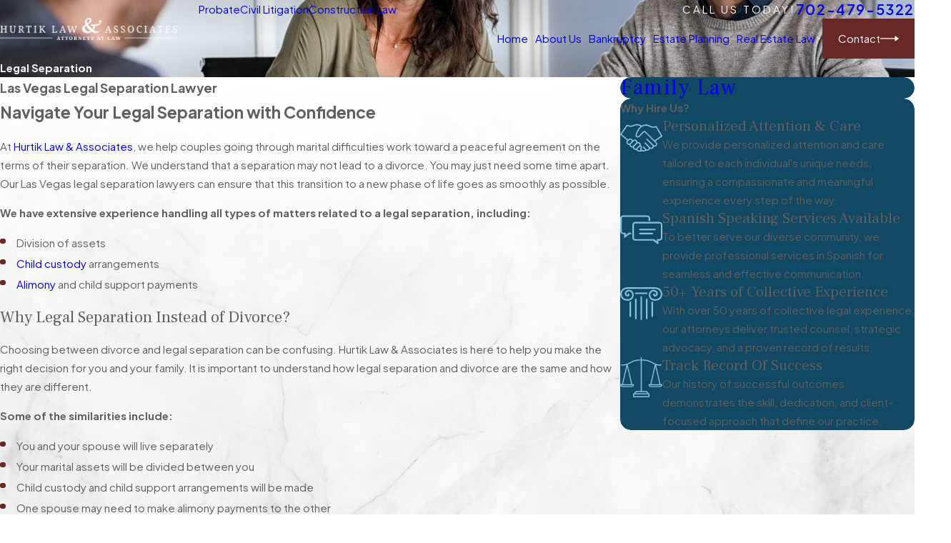

--- FILE ---
content_type: image/svg+xml; charset=utf-8
request_url: https://www.hurtiklaw.com/cms/svg/site/4mjbr63pypa.24.2601151621202.svg
body_size: 22578
content:
<?xml version="1.0" encoding="UTF-8" standalone="no"?>
<svg xmlns="http://www.w3.org/2000/svg" viewBox="0 0 24 24">
<style>
	g path { stroke: none; }
	g.root { display: none; }
	g.root:target { display: inline; }
	g line { stroke: black; }
	g circle { stroke: black; }
	g polyline { stroke: black; }
</style>
<g class="root" id="arrow_down" data-name="arrow down">
	<path d="M13.006 18.316l10.823-10.823a1.217 1.217 0 0 0-1.668-1.668l-10.006 10.006l-10.006-10.006A1.234 1.234 5.402 0 0 0.399 5.642a1.201 1.201 0 0 0-0.117 1.668A0.384 0.384 5.402 0 0 0.399 7.476L11.289 18.316a1.234 1.234 0 0 0 1.668 0Z" />
</g>
<g class="root" id="arrow_left" data-name="arrow-left">
	<path d="M4.82 12.12c0 0.24 0.24 0.48 0.36 0.72L16.69 23.52c0.24 0.36 0.6 0.48 0.96 0.48 0.48 0 0.84-0.12 1.08-0.36 0.48-0.36 0.6-1.2 0.24-1.68 0-0.12-0.12-0.12-0.24-0.24L8.18 12L18.74 2.16c0.48-0.36 0.6-1.2 0.24-1.68 0-0.12-0.12-0.12-0.24-0.24-0.24-0.12-0.6-0.24-1.08-0.24-0.36 0-0.72 0.12-0.96 0.48L5.18 11.16c-0.24 0.24-0.36 0.6-0.36 0.96h0Z" />
</g>
<g class="root" id="arrow_right" data-name="arrow-right">
	<path id="np_arrow_2284437_000000" class="st0" d="M19.184 11.88c0-0.24-0.24-0.48-0.36-0.72L7.305 0.48C7.065 0.12 6.704 0 6.344 0C5.865 0 5.504 0.12 5.264 0.36c-0.48 0.36-0.6 1.2-0.24 1.68c0 0.12 0.12 0.12 0.24 0.24L15.824 12l-10.56 9.84c-0.48 0.36-0.6 1.2-0.24 1.68c0 0.12 0.12 0.12 0.24 0.24C5.504 23.88 5.865 24 6.344 24c0.36 0 0.72-0.12 0.96-0.48l11.52-10.68C19.064 12.6 19.184 12.24 19.184 11.88L19.184 11.88z" />
</g>
<g class="root" id="bankruptcy" data-name="bankruptcy">
	<path d="M12.001 15.666c2.021 0 3.666-1.645 3.666-3.666s-1.645-3.666-3.666-3.666-3.666 1.645-3.666 3.666 1.645 3.666 3.666 3.666ZM12.001 9.049c1.627 0 2.951 1.323 2.951 2.951s-1.323 2.951-2.951 2.951-2.951-1.323-2.951-2.951 1.323-2.951 2.951-2.951h0ZM23.645 4.845h-5.247c-0.161 0-0.302 0.109-0.345 0.263l-0.489 1.799c-0.029 0.107-0.007 0.223 0.061 0.312 0.069 0.089 0.173 0.141 0.284 0.141h0.941l-1.232 1.828l0.169-0.844c0.02-0.105-0.007-0.213-0.074-0.297-0.069-0.084-0.169-0.131-0.276-0.131h-1.015l0.594-2.633c0.024-0.106-0.002-0.217-0.069-0.302-0.069-0.084-0.171-0.134-0.279-0.134L0.358 4.845C0.161 4.845 0.001 5.005 0.001 5.203v13.596c0 0.198 0.161 0.358 0.358 0.358h5.247c0.161 0 0.302-0.109 0.345-0.263l0.489-1.799c0.029-0.107 0.007-0.223-0.061-0.312s-0.173-0.141-0.284-0.141h-0.941l1.232-1.828l-0.169 0.844c-0.02 0.105 0.007 0.213 0.074 0.297 0.069 0.084 0.169 0.131 0.276 0.131h1.015l-0.594 2.633c-0.024 0.106 0.002 0.217 0.069 0.302 0.069 0.084 0.171 0.134 0.279 0.134h16.306c0.198 0 0.358-0.161 0.358-0.358V5.201c0-0.198-0.161-0.358-0.358-0.358l0.002 0.002ZM5.331 18.442H0.716V5.56h15.502l-0.245 1.084H4.481c-0.198 0-0.358 0.161-0.358 0.358 0 1.085-0.883 1.966-1.966 1.966-0.198 0-0.358 0.161-0.358 0.358v5.35c0 0.198 0.161 0.358 0.358 0.358 1.085 0 1.966 0.883 1.966 1.966 0 0.198 0.161 0.358 0.358 0.358h1.146l-0.295 1.084h-0.002ZM7.004 15.372l0.43-2.16c0.033-0.167-0.057-0.335-0.213-0.399-0.157-0.065-0.338-0.012-0.434 0.131l-2.114 3.135c-0.338-0.918-1.161-1.601-2.158-1.735v-4.682c1.193-0.159 2.14-1.107 2.301-2.301h10.997l-0.188 0.834c-0.024 0.106 0.002 0.217 0.069 0.302 0.069 0.084 0.171 0.134 0.279 0.134h1.027l-0.43 2.16c-0.033 0.167 0.057 0.335 0.213 0.399 0.157 0.065 0.338 0.012 0.434-0.131l2.114-3.135c0.338 0.918 1.161 1.601 2.158 1.735v4.682c-1.193 0.159-2.14 1.107-2.301 2.301h-10.997l0.188-0.834c0.024-0.106-0.002-0.217-0.069-0.302-0.069-0.084-0.171-0.134-0.279-0.134h-1.027ZM23.287 18.442H7.785l0.245-1.084h11.492c0.198 0 0.358-0.161 0.358-0.358 0-1.085 0.883-1.966 1.966-1.966 0.198 0 0.358-0.161 0.358-0.358v-5.35c0-0.198-0.161-0.358-0.358-0.358-1.085 0-1.966-0.883-1.966-1.966 0-0.198-0.161-0.358-0.358-0.358h-1.146l0.295-1.084h4.615v12.881Z" />
</g>
<g class="root" id="blog_menu" data-name="blog menu">
	<path d="M16.285 0.001a3.434 3.434 0 0 0-3.304 2.571H0V4.286H12.981a3.409 3.409 0 0 0 6.609 0H24V2.572H19.59A3.434 3.434-1.715 0 0 16.285 0.001Zm0 1.714a1.714 1.714 0 1 1-1.714 1.714A1.702 1.702-1.715 0 1 16.285 1.715ZM7.714 8.572a3.434 3.434 0 0 0-3.304 2.571H0v1.714H4.41a3.409 3.409 0 0 0 6.609 0H24V11.143H11.018A3.434 3.434-1.715 0 0 7.714 8.572Zm0 1.714a1.714 1.714 0 1 1-1.714 1.714A1.702 1.702-1.715 0 1 7.714 10.286Zm8.571 6.857a3.434 3.434 0 0 0-3.304 2.571H0v1.714H12.981a3.409 3.409 0 0 0 6.609 0H24V19.715H19.59A3.434 3.434-1.715 0 0 16.285 17.143Zm0 1.714a1.714 1.714 0 1 1-1.714 1.714A1.702 1.702-1.715 0 1 16.285 18.858Z" />
</g>
<g class="root" id="btn_arw" data-name="btn_arw">
	<path d="M19.018 8.363V11.214H0V12.422H19.018V15.636L24 11.898L19.018 8.363Z" />
</g>
<g class="root" id="civil_litigation" data-name="civil-litigation">
	<path d="M23.781 16.917h-1.8V0.911c0.002-0.136-0.081-0.258-0.205-0.31-0.126-0.051-0.27-0.022-0.365 0.074l-4.58 4.581v-3.063h0.608c0.089 0 0.174-0.035 0.235-0.098 0.063-0.062 0.098-0.146 0.098-0.235V0.335c0-0.089-0.035-0.174-0.098-0.237-0.063-0.062-0.148-0.098-0.237-0.098H6.562c-0.089 0-0.174 0.035-0.235 0.098-0.063 0.063-0.098 0.148-0.098 0.235v1.527c0 0.089 0.035 0.174 0.098 0.235 0.062 0.063 0.146 0.098 0.235 0.098h0.608v3.063L2.589 0.677v-0.002c-0.095-0.096-0.239-0.124-0.363-0.073-0.126 0.051-0.206 0.174-0.206 0.308v16.006H0.219v2.382h12.341l0.314 0.314v0.002c0.234 0.234 0.568 0.335 0.893 0.273 0.325-0.063 0.597-0.283 0.726-0.588h2.93l3.119 3.119v0.002c0.378 0.376 0.988 0.376 1.364 0 0.378-0.378 0.378-0.988 0-1.364l-1.754-1.757h3.626l0.001-2.382ZM21.317 1.716v15.201h-3.545l-0.77-0.77l1.106-1.106l0.002 0.002c0.095 0.028 0.192 0.042 0.292 0.042 0.378 0 0.722-0.214 0.89-0.55 0.167-0.338 0.131-0.741-0.096-1.042h0.802c0.184-0.002 0.333-0.15 0.333-0.334v-1.792c0-0.184-0.149-0.334-0.333-0.334h-1.792c-0.089 0-0.174 0.035-0.237 0.098s-0.098 0.146-0.098 0.235v0.786l-1.039-1.039v-4.913l4.485-4.483ZM14.143 18.064l-2.073-2.073l3.411-3.411l2.073 2.073l-3.411 3.411ZM10.521 15.851c-0.28 0.28-0.366 0.698-0.224 1.066h-0.741v-5.669h2.112v4.203l-0.152 0.152c-0.351-0.108-0.734-0.013-0.995 0.247h0ZM16.278 11.5l2.354 2.354c0.118 0.131 0.111 0.33-0.013 0.454-0.123 0.123-0.322 0.129-0.452 0.013l-2.354-2.354h-0.002c-0.128-0.129-0.128-0.338 0-0.466 0.129-0.128 0.338-0.128 0.466 0h0ZM18.544 12.823l-0.007-0.006v-1.119h1.126v1.125h-1.119ZM14.445 12.672l-2.112 2.112v-3.535h2.112v1.424ZM6.895 0.667h10.212v0.859h-10.212V0.667ZM16.164 2.193l0.002 8.554c-0.04-0.005-0.081-0.008-0.121-0.008-0.264-0.002-0.518 0.104-0.704 0.29-0.101 0.102-0.179 0.224-0.229 0.358v-0.472c0-0.184-0.149-0.334-0.333-0.334h-5.557c-0.184 0-0.333 0.15-0.333 0.334v6.002h-1.054V2.193h8.329ZM2.685 1.714l4.485 4.483v10.719H2.685V1.714ZM0.885 18.632v-1.05h9.96l1.05 1.05H0.885ZM13.81 19.142v0.002c-0.128 0.128-0.336 0.128-0.466 0l-2.354-2.354v-0.002c-0.062-0.062-0.098-0.146-0.098-0.234s0.035-0.172 0.098-0.234c0.129-0.129 0.338-0.129 0.466 0l2.355 2.355c0.128 0.129 0.128 0.336 0 0.466l-0.002 0.002ZM14.533 18.632c0-0.005-0.002-0.01-0.003-0.015l1.106-1.106l1.122 1.122h-2.224ZM21.439 21.949c-0.116 0.116-0.303 0.116-0.419 0l-4.909-4.908l0.419-0.419l4.909 4.907c0.116 0.116 0.116 0.305 0 0.421h0ZM23.113 18.632h-3.626l-1.05-1.05h4.676v1.05ZM18.204 9.466h1.792c0.184 0 0.333-0.149 0.333-0.333v-1.792c0-0.184-0.149-0.334-0.333-0.334h-1.792c-0.089 0-0.174 0.035-0.237 0.098-0.062 0.062-0.098 0.146-0.098 0.235v1.792c0 0.088 0.035 0.174 0.098 0.235 0.063 0.062 0.148 0.098 0.237 0.098h0ZM18.537 7.675h1.126v1.125l-1.126 0.002v-1.126ZM11.287 14.641c0 0.184-0.15 0.333-0.334 0.333s-0.333-0.149-0.333-0.333v-1.114c0-0.184 0.149-0.333 0.333-0.333s0.334 0.149 0.334 0.333v1.114ZM5.765 7.009h-1.793c-0.088 0-0.172 0.035-0.235 0.098s-0.098 0.146-0.098 0.235v1.792c0 0.088 0.035 0.174 0.098 0.235 0.063 0.062 0.148 0.098 0.235 0.098h1.793c0.088 0 0.172-0.035 0.235-0.098 0.062-0.062 0.098-0.148 0.098-0.235v-1.792c0-0.089-0.035-0.174-0.098-0.235s-0.148-0.098-0.235-0.098ZM5.43 8.802h-1.125v-1.126h1.125v1.126ZM5.763 11.033l-1.792-0.002c-0.088 0-0.172 0.035-0.235 0.098-0.062 0.062-0.098 0.146-0.098 0.235v1.792c0 0.184 0.149 0.334 0.333 0.334h1.793c0.184 0 0.333-0.15 0.333-0.334v-1.792c0-0.089-0.035-0.174-0.098-0.235-0.063-0.063-0.148-0.098-0.235-0.098l-0.002 0.002ZM5.43 12.823h-1.125v-1.125h1.125v1.125ZM9.286 9.433h1.792v0.002c0.089 0 0.174-0.035 0.235-0.098 0.063-0.062 0.098-0.146 0.098-0.235v-1.793c0.002-0.089-0.034-0.174-0.098-0.235-0.062-0.063-0.146-0.098-0.235-0.098h-1.792c-0.184 0-0.333 0.15-0.333 0.334v1.792c0 0.088 0.035 0.174 0.098 0.235s0.148 0.098 0.235 0.098v0.002ZM9.619 7.642h1.126v1.125l-1.125 0.002l-0.002-1.126ZM12.922 9.433h1.792v0.002c0.184 0 0.334-0.15 0.334-0.334v-1.793c0-0.184-0.15-0.334-0.334-0.334h-1.792c-0.088 0-0.172 0.035-0.235 0.098-0.062 0.062-0.098 0.146-0.098 0.235v1.792c0 0.088 0.035 0.174 0.098 0.235 0.063 0.063 0.148 0.098 0.235 0.098v0.002ZM13.255 7.642h1.126v1.125l-1.125 0.002l-0.002-1.126ZM9.287 5.774h1.793c0.088 0.002 0.172-0.034 0.235-0.098 0.062-0.062 0.098-0.146 0.098-0.235v-1.792c0-0.088-0.035-0.174-0.098-0.235-0.063-0.063-0.148-0.098-0.235-0.098h-1.793c-0.184 0-0.333 0.149-0.333 0.333v1.792c0 0.184 0.149 0.333 0.333 0.333h0ZM9.619 3.982h1.126v1.125l-1.125 0.002l-0.002-1.126ZM12.922 5.774h1.793c0.184 0 0.333-0.149 0.333-0.333v-1.792c0-0.184-0.149-0.333-0.333-0.333h-1.793c-0.088-0.002-0.172 0.034-0.235 0.098-0.062 0.062-0.098 0.148-0.098 0.235v1.792c0 0.089 0.035 0.174 0.098 0.235 0.063 0.063 0.148 0.098 0.235 0.098h0ZM13.255 3.982h1.126v1.125l-1.125 0.002l-0.002-1.126ZM15.009 21.92l0.002-0.375c0-0.574-0.466-1.041-1.041-1.041h-4.865c-0.574 0-1.039 0.466-1.041 1.041v0.376v-0.002c-0.555 0.027-0.993 0.484-0.993 1.039v0.708c0 0.089 0.035 0.174 0.098 0.237 0.062 0.062 0.148 0.098 0.235 0.098h8.266c0.088 0 0.174-0.035 0.235-0.098 0.062-0.063 0.098-0.148 0.098-0.235v-0.709c0-0.555-0.437-1.013-0.993-1.039h-0.002ZM9.103 21.17h4.866c0.206 0.002 0.374 0.167 0.374 0.375v0.374h-5.612v-0.374c0-0.207 0.167-0.374 0.374-0.374l-0.002-0.002ZM15.335 23.333l-7.596 0.002v-0.375c0-0.206 0.167-0.374 0.374-0.374h6.85c0.206 0 0.374 0.167 0.374 0.374l-0.002 0.374Z" />
</g>
<g class="root" id="close" data-name="close">
	<path d="M1.285 0.002A1.498 1.498 0.012 0 0 0.012 1.5a1.498 1.498 0 0 0 0.434 0.884L10.019 11.986L0.447 21.604a1.408 1.408 0 0 0 0 1.992a1.393 1.393 0 0 0 1.962 0L11.996 14.009l9.572 9.587a1.498 1.498 0 0 0 2.007 0a1.408 1.408 0 0 0 0-1.992L14.034 11.986l9.587-9.587A1.423 1.423 0.012 0 0 21.614 0.437L11.996 10.009L2.454 0.437A1.588 1.588 0.012 0 0 1.285 0.002Z" />
</g>
<g class="root" id="column" data-name="column">
	<path d="M19.776 10.329C18.691 10.329 17.738 9.917 17.092 9.169C16.453 8.428 16.189 7.45 16.349 6.417C16.492 5.494 16.996 4.73 17.733 4.32C18.408 3.945 19.215 3.902 19.948 4.209C21.576 4.886 21.399 6.18 21.341 6.605C21.25 7.274 20.518 7.861 19.776 7.861C19.23 7.861 18.844 7.454 18.745 7.053C18.652 6.674 18.799 6.321 19.12 6.155C19.338 6.041 19.606 6.124 19.72 6.342C19.816 6.525 19.769 6.744 19.622 6.876C19.645 6.921 19.696 6.978 19.776 6.978C20.117 6.978 20.433 6.68 20.459 6.487C20.516 6.07 20.603 5.439 19.605 5.024C19.12 4.823 18.609 4.847 18.167 5.091C17.672 5.368 17.329 5.9 17.228 6.552C17.107 7.327 17.299 8.053 17.766 8.594C18.24 9.143 18.954 9.445 19.776 9.445C21.433 9.445 23.11 8.45 23.11 6.546C23.11 4.664 21.77 3.401 19.776 3.401L4.224 3.401C2.23 3.401 0.889 4.664 0.889 6.546C0.889 8.45 2.568 9.445 4.224 9.445C5.046 9.445 5.759 9.143 6.233 8.594C6.702 8.053 6.892 7.327 6.773 6.552C6.672 5.9 6.329 5.368 5.833 5.091C5.392 4.845 4.881 4.822 4.396 5.024C3.397 5.439 3.484 6.07 3.542 6.487C3.568 6.681 3.884 6.978 4.224 6.978C4.304 6.978 4.355 6.921 4.379 6.876C4.23 6.745 4.185 6.525 4.281 6.342C4.395 6.125 4.663 6.041 4.881 6.155C5.202 6.321 5.349 6.674 5.256 7.053C5.156 7.455 4.771 7.862 4.224 7.862C3.483 7.862 2.751 7.275 2.66 6.605C2.602 6.181 2.425 4.887 4.053 4.209C4.785 3.903 5.592 3.945 6.268 4.32C7.004 4.73 7.509 5.495 7.651 6.417C7.811 7.452 7.548 8.428 6.908 9.169C6.263 9.918 5.31 10.329 4.224 10.329C1.816 10.329 0 8.703 0 6.546C0 4.173 1.738 2.517 4.224 2.517L19.776 2.517C22.263 2.517 24 4.173 24 6.546C24 8.703 22.185 10.329 19.776 10.329ZM5.77 10.733C6.015 10.733 6.214 10.931 6.214 11.176L6.214 19.273C6.214 19.518 6.016 19.715 5.77 19.715C5.525 19.715 5.326 19.518 5.326 19.273L5.326 11.176C5.326 10.931 5.525 10.733 5.77 10.733ZM8.882 5.567L15.107 5.567C15.353 5.567 15.551 5.765 15.551 6.009C15.551 6.253 15.353 6.451 15.107 6.451L8.882 6.451C8.637 6.451 8.438 6.253 8.438 6.009C8.438 5.765 8.637 5.567 8.882 5.567ZM8.882 9.103C9.128 9.103 9.328 9.301 9.328 9.545L9.328 20.599C9.328 20.843 9.129 21.041 8.882 21.041C8.637 21.041 8.438 20.843 8.438 20.599L8.438 9.545C8.438 9.301 8.637 9.103 8.882 9.103ZM11.995 7.776C12.241 7.776 12.44 7.974 12.44 8.218L12.44 21.041C12.44 21.285 12.241 21.483 11.995 21.483C11.749 21.483 11.55 21.285 11.55 21.041L11.55 8.218C11.55 7.974 11.749 7.776 11.995 7.776ZM15.107 9.103C15.353 9.103 15.551 9.301 15.551 9.545L15.551 20.599C15.551 20.843 15.353 21.041 15.107 21.041C14.863 21.041 14.662 20.843 14.662 20.599L14.662 9.545C14.662 9.301 14.863 9.103 15.107 9.103ZM18.22 10.733C18.466 10.733 18.665 10.931 18.665 11.176L18.665 19.273C18.665 19.518 18.466 19.715 18.22 19.715C17.975 19.715 17.776 19.518 17.776 19.273L17.776 11.176C17.776 10.931 17.975 10.733 18.22 10.733Z" />
</g>
<g class="root" id="comments" data-name="comments">
	<path d="M20.213 11.695C20.213 11.458 20.015 11.258 19.779 11.258L11.224 11.258C10.989 11.258 10.79 11.458 10.79 11.695C10.79 11.931 10.989 12.131 11.224 12.131L19.779 12.131C20.015 12.131 20.213 11.931 20.213 11.695ZM18.786 14C18.786 13.764 18.587 13.564 18.351 13.564L11.212 13.564C10.976 13.564 10.778 13.764 10.778 14C10.778 14.238 10.976 14.437 11.212 14.437L18.351 14.437C18.587 14.437 18.786 14.25 18.786 14ZM21.753 20.469L18.736 18.101L8.592 18.101C7.698 18.101 6.965 17.366 6.965 16.469L6.965 8.902C6.965 8.005 7.698 7.269 8.592 7.269L22.374 7.269C23.268 7.269 24 8.005 24 8.902L24 16.482C24 17.378 23.268 18.115 22.374 18.115L21.753 18.115L21.753 20.469ZM8.592 8.118C8.17 8.118 7.822 8.467 7.822 8.89L7.822 16.469C7.822 16.893 8.17 17.242 8.592 17.242L19.208 17.242L20.909 18.538L20.909 17.242L22.386 17.242C22.809 17.242 23.156 16.893 23.156 16.469L23.156 8.902C23.156 8.479 22.809 8.13 22.386 8.13L8.592 8.13L8.592 8.118ZM6.332 14.363L5.264 14.363L2.248 16.73L2.248 14.363L1.626 14.363C0.733 14.363 0 13.627 0 12.73L0 5.163C0 4.266 0.733 3.53 1.626 3.53L15.408 3.53C16.302 3.53 17.035 4.266 17.035 5.163L17.035 6.709L16.191 6.709L16.191 5.163C16.191 4.74 15.843 4.391 15.422 4.391L1.639 4.391C1.216 4.391 0.869 4.74 0.869 5.163L0.869 12.741C0.869 13.166 1.216 13.515 1.639 13.515L3.116 13.515L3.116 14.811L4.818 13.515L6.345 13.515L6.345 14.363L6.332 14.363Z" />
</g>
<g class="root" id="construction_law" data-name="construction-law">
	<path d="M23.892 17.27c-0.077-0.08-0.18-0.127-0.291-0.127h-0.172l-1.668-3.847c0.988-0.157 1.75-1.011 1.75-2.044 0-0.387-0.314-0.701-0.701-0.701s-0.701 0.314-0.701 0.701-0.302 0.67-0.67 0.67-0.67-0.299-0.67-0.67-0.314-0.701-0.701-0.701h-1.96c-0.145-0.302-0.375-0.554-0.662-0.719v-2.258h6.021c0.088 0 0.165-0.049 0.206-0.127 0.038-0.077 0.034-0.169-0.015-0.241l-2.132-3.005c-0.004-0.008-0.012-0.012-0.015-0.019q-0.004-0.004-0.004-0.008s-0.004-0.004-0.008-0.004l-0.019-0.019c-0.004-0.004-0.008-0.004-0.012-0.008-0.012-0.008-0.019-0.015-0.03-0.019-0.004-0.004-0.008-0.004-0.015-0.004-0.008-0.004-0.019-0.008-0.03-0.012L9.984 1.355c-0.019-0.004-0.034-0.008-0.053-0.008h-1.29c-0.027 0-0.057 0.004-0.084 0.015l-5.315 2.053H0.593c-0.325 0-0.593 0.268-0.593 0.593v3.663c0 0.325 0.268 0.593 0.593 0.593h2.948c0.325 0 0.593-0.268 0.593-0.593v-0.1h0.517v13.734l-0.307 0.001c-0.306 0-0.554 0.249-0.554 0.554v0.961c0 0.306 0.249 0.554 0.554 0.554h4.085c0.306 0 0.554-0.249 0.554-0.554v-0.961c0-0.306-0.249-0.554-0.554-0.554h-0.31V7.578h7.679v2.258c-0.287 0.169-0.521 0.418-0.662 0.719h-2.078c-0.387 0-0.701 0.314-0.701 0.701s-0.299 0.67-0.67 0.67-0.67-0.299-0.67-0.67-0.314-0.701-0.701-0.701-0.701 0.314-0.701 0.701c0 0.998 0.709 1.834 1.65 2.029l-1.677 3.862h-0.172c-0.11 0-0.218 0.046-0.291 0.127-0.077 0.084-0.115 0.195-0.108 0.306 0.104 1.336 1.236 2.384 2.58 2.384s2.473-1.045 2.58-2.384c0.008-0.11-0.03-0.226-0.108-0.306s-0.18-0.127-0.291-0.127h-0.172l-1.665-3.836c0.769-0.096 1.424-0.62 1.688-1.351h1.493c0.264 0.563 0.835 0.957 1.497 0.957s1.233-0.395 1.497-0.957h1.374c0.253 0.705 0.866 1.21 1.593 1.34l-1.669 3.851h-0.172c-0.11 0-0.218 0.046-0.291 0.127-0.077 0.084-0.115 0.195-0.108 0.306 0.104 1.336 1.236 2.384 2.58 2.384s2.473-1.045 2.58-2.384c0.007-0.119-0.032-0.23-0.108-0.314v0.001ZM17.217 7.115h-2.974l1.562-0.998l1.562 0.998h-0.15ZM7.893 7.115q-0.004 0 0 0h-3.062l1.615-0.998l1.615 0.998h-0.169ZM5.114 9.622l0.988 1.359l-0.988 1.359v-2.718ZM6.385 11.372l1.217 1.677l-1.217 1.673l-1.217-1.673l1.217-1.677ZM6.102 15.111l-0.988 1.359v-2.714l0.988 1.355ZM7.656 20.615l-0.988-1.405l0.988-1.405v2.811ZM6.385 18.809l-1.183-1.681l1.183-1.626l1.183 1.626l-1.183 1.681ZM5.114 17.806l0.992 1.405l-0.992 1.405v-2.811ZM6.385 19.613l1.198 1.699h-2.396l1.198-1.699ZM7.656 16.466l-0.988-1.355l0.988-1.355v2.71ZM6.672 10.981l0.988-1.359v2.714l-0.988-1.355ZM6.385 10.586l-1.221-1.681l0.872-1.329h0.697l0.872 1.329l-1.221 1.681ZM18.132 7.053l-1.894-1.21l1.894-1.21l1.282 1.21l-1.282 1.21ZM19.748 6.162l1.011 0.953h-2.021l1.011-0.953ZM4.827 4.57h3.231l-1.615 0.998l-1.615-0.998ZM6.006 5.845l-1.872 1.159v-2.32l1.872 1.16ZM8.808 4.65l1.868 1.194l-1.868 1.194l-1.925-1.194l1.925-1.194ZM9.543 4.57h3.123l-1.562 0.998l-1.562-0.998ZM13.455 4.615l1.925 1.229l-1.925 1.229l-1.921-1.229l1.921-1.229ZM14.243 4.57h3.123l-1.562 0.998l-1.562-0.998ZM18.737 4.57h2.017l-1.011 0.953l-1.006-0.953ZM13.455 4.11h-3.296V1.879l9.237 2.231h-5.941ZM9.696 4.11h-0.827V1.818h0.827v2.293ZM8.406 4.11h-4.272v-0.1c0-0.149-0.057-0.283-0.145-0.387L8.41 1.92v2.19h-0.004ZM11.104 6.116l1.562 0.998h-3.123l1.562-0.998ZM21.428 7.115l-1.343-1.271l1.217-1.153l1.719 2.423l-1.593 0.001ZM3.672 7.675c0 0.073-0.057 0.13-0.13 0.13l-2.948-0.001c-0.073 0-0.13-0.057-0.13-0.13V4.01c0-0.073 0.057-0.13 0.13-0.13h2.948c0.073 0 0.13 0.057 0.13 0.13v3.664ZM5.485 7.578l-0.371 0.563v-0.563h0.371ZM8.521 21.863v0.961c0 0.049-0.042 0.092-0.092 0.092h-4.085c-0.049 0-0.092-0.042-0.092-0.092v-0.961c0-0.049 0.042-0.092 0.092-0.092h4.085c0.051 0 0.092 0.042 0.092 0.092ZM7.656 8.141l-0.371-0.563h0.371v0.563ZM16.257 7.579h0.728v2.074c-0.119-0.027-0.237-0.042-0.363-0.042s-0.245 0.015-0.363 0.042l-0.001-2.074ZM11.603 19.498c-1.079 0-1.998-0.827-2.113-1.894h4.225c-0.115 1.068-1.034 1.894-2.113 1.894h0ZM10.098 17.145l1.504-3.471l1.504 3.471h-3.008ZM13.463 11.494c-0.104 0-0.195 0.069-0.222 0.172-0.187 0.705-0.827 1.198-1.554 1.198-0.888 0-1.607-0.719-1.607-1.607 0-0.13 0.108-0.237 0.237-0.237s0.237 0.108 0.237 0.237c0 0.624 0.509 1.129 1.133 1.129s1.129-0.505 1.129-1.129c0-0.13 0.108-0.237 0.241-0.237h1.938c-0.012 0.08-0.019 0.161-0.019 0.245s0.008 0.157 0.019 0.23l-1.53-0.001ZM16.621 12.451c-0.654 0-1.19-0.532-1.19-1.186 0-0.134 0.023-0.264 0.065-0.387v-0.004c0.161-0.467 0.601-0.8 1.121-0.8 0.654 0 1.186 0.532 1.186 1.186 0.008 0.655-0.524 1.191-1.182 1.191h0ZM19.885 11.662c-0.027-0.1-0.119-0.172-0.222-0.172h-1.408c0.012-0.077 0.019-0.153 0.019-0.23 0-0.084-0.008-0.165-0.019-0.245h1.818c0.134 0 0.237 0.104 0.237 0.237 0 0.624 0.509 1.129 1.133 1.129s1.133-0.505 1.133-1.129c0-0.134 0.104-0.237 0.237-0.237s0.237 0.108 0.237 0.237c0 0.888-0.719 1.607-1.607 1.607-0.729 0.005-1.373-0.488-1.556-1.197h0ZM21.421 13.672l1.504 3.471h-3.013l1.509-3.471ZM21.421 19.498c-1.079 0-1.998-0.827-2.113-1.894h4.225c-0.115 1.068-1.033 1.894-2.113 1.894Z" />
</g>
<g class="root" id="estate_planning" data-name="estate-planning">
	<path d="M23.359 14.781c-1.578-0.702-2.989-0.843-4.318-0.758l-0.001-8.615c0-0.319-0.139-0.6-0.4-0.817L14.507 1.151c-0.244-0.203-0.54-0.306-0.876-0.306H1.275C0.572 0.846 0 1.349 0 1.97v19.452c0 0.619 0.572 1.124 1.275 1.124h9.251c0.122 0.204 0.343 0.352 0.623 0.401 0.878 0.153 1.671 0.208 2.424 0.208 0.984 0 1.902-0.095 2.846-0.194 1.775-0.185 3.787-0.393 6.736-0.013 0.204 0.026 0.406-0.037 0.565-0.177 0.173-0.153 0.278-0.382 0.278-0.614l0.001-6.613c0-0.477-0.418-0.663-0.643-0.762h0ZM17.622 4.72h-2.808c-0.257 0-0.434-0.157-0.434-0.298l-0.001-2.398l3.244 2.696ZM10.707 14.917c-0.18 0.153-0.288 0.388-0.288 0.626v6.249H1.275c-0.279 0-0.523-0.173-0.523-0.371V1.97c0-0.198 0.244-0.371 0.523-0.371h12.351v2.825c0 0.58 0.533 1.051 1.187 1.051h3.474v8.62c-0.672 0.082-1.325 0.209-1.973 0.335-1.564 0.305-3.182 0.619-5.041 0.323-0.202-0.033-0.402 0.026-0.565 0.164v0ZM23.248 22.156c0 0.015-0.009 0.033-0.015 0.042-3.024-0.388-5.077-0.175-6.889 0.013-1.686 0.175-3.143 0.326-5.063-0.008-0.067-0.012-0.103-0.04-0.107-0.048v-6.614c0-0.015 0.008-0.031 0.014-0.042 1.978 0.31 3.652-0.017 5.273-0.333 2.117-0.413 4.116-0.802 6.594 0.299 0.055 0.024 0.153 0.068 0.195 0.099v6.59ZM22.223 17.304c-0.779 0-0.839-1.04-0.839-1.358 0-0.161-0.102-0.303-0.252-0.356-1.358-0.473-2.889-0.144-4.368 0.175-1.127 0.243-2.293 0.493-3.354 0.384-0.107-0.012-0.212 0.023-0.29 0.095s-0.125 0.173-0.125 0.28c0 0.344-0.045 0.563-0.135 0.649-0.085 0.081-0.289 0.12-0.623 0.12-0.208 0-0.377 0.168-0.377 0.377v2.458c0 0.208 0.168 0.377 0.377 0.377 0.526 0 0.794 0.153 0.794 0.993 0 0.199 0.154 0.364 0.352 0.375 0.095 0.005 0.193 0.009 0.294 0.009 0.707 0 1.556-0.14 2.449-0.287 1.599-0.263 3.409-0.562 4.828-0.134 0.114 0.035 0.238 0.013 0.333-0.058 0.096-0.071 0.152-0.184 0.152-0.302 0-0.616 0.189-0.734 0.835-0.817 0.188-0.024 0.328-0.185 0.328-0.374v-2.228c0-0.207-0.168-0.377-0.377-0.377h0ZM21.846 19.588c-0.427 0.09-0.957 0.315-1.115 1.04-1.491-0.311-3.202-0.028-4.73 0.224-0.825 0.135-1.61 0.266-2.24 0.276-0.089-0.78-0.473-1.232-1.15-1.348v-1.753c0.28-0.031 0.555-0.111 0.765-0.31 0.222-0.211 0.314-0.504 0.35-0.793 1.058 0.037 2.143-0.197 3.197-0.424 1.342-0.289 2.615-0.564 3.72-0.274 0.073 0.955 0.522 1.61 1.205 1.784l-0.001 1.577h0ZM18.172 19.018c0 0.374-0.234 0.694-0.562 0.821v0.015c0 0.208-0.168 0.377-0.377 0.377s-0.375-0.167-0.377-0.375c-0.175-0.058-0.33-0.17-0.441-0.321-0.122-0.168-0.084-0.404 0.085-0.526 0.168-0.122 0.404-0.084 0.526 0.085 0.013 0.015 0.046 0.054 0.104 0.054h0.159c0.069 0 0.129-0.059 0.129-0.129s-0.059-0.129-0.129-0.129h-0.113c-0.487 0-0.882-0.396-0.882-0.882 0-0.374 0.234-0.694 0.562-0.821v-0.015c0-0.208 0.168-0.377 0.377-0.377s0.375 0.167 0.377 0.375c0.175 0.058 0.33 0.17 0.441 0.321 0.122 0.168 0.084 0.404-0.085 0.526s-0.404 0.084-0.526-0.085c-0.013-0.017-0.046-0.054-0.104-0.054h-0.159c-0.069 0-0.129 0.059-0.129 0.129s0.059 0.129 0.129 0.129h0.113c0.486-0.001 0.882 0.395 0.882 0.882h0ZM20.802 18.867c-0.071 0.193-0.283 0.293-0.477 0.227-0.021 0.005-0.062 0.026-0.09 0.04-0.091 0.044-0.227 0.108-0.393 0.108-0.066 0-0.136-0.01-0.211-0.036-0.197-0.068-0.301-0.281-0.234-0.478 0.064-0.186 0.258-0.29 0.446-0.243 0.019-0.008 0.046-0.021 0.068-0.031 0.139-0.066 0.371-0.177 0.666-0.069 0.195 0.071 0.296 0.287 0.225 0.483h0ZM15.07 18.722c-0.04 0.186-0.209 0.31-0.395 0.298-0.023 0.01-0.057 0.03-0.082 0.045-0.121 0.068-0.306 0.171-0.538 0.171-0.057 0-0.114-0.005-0.176-0.019-0.203-0.048-0.329-0.248-0.283-0.452 0.048-0.203 0.248-0.329 0.452-0.283 0.031 0.006 0.111-0.037 0.176-0.075 0.136-0.076 0.323-0.181 0.555-0.132 0.203 0.044 0.333 0.243 0.29 0.446h0ZM6.496 14.933h-1.525c-0.208 0-0.377 0.168-0.377 0.377v4.954c0 0.208 0.168 0.377 0.377 0.377h1.525c0.208 0 0.377-0.168 0.377-0.377v-4.954c0-0.208-0.168-0.377-0.377-0.377ZM6.12 19.888h-0.772v-4.202h0.772v4.202ZM3.672 16.328h-1.525c-0.208 0-0.377 0.168-0.377 0.377v3.56c0 0.208 0.168 0.377 0.377 0.377h1.525c0.208 0 0.377-0.168 0.377-0.377v-3.56c0-0.208-0.168-0.377-0.377-0.377ZM3.295 19.888h-0.772v-2.807h0.772v2.807ZM9.321 13.513h-1.525c-0.208 0-0.377 0.168-0.377 0.377v6.375c0 0.208 0.168 0.377 0.377 0.377h1.525c0.208 0 0.377-0.168 0.377-0.377v-6.375c0-0.208-0.168-0.377-0.377-0.377ZM8.944 19.888h-0.772v-5.622h0.772v5.622ZM17.066 12.427h-6.051c-0.208 0-0.377-0.168-0.377-0.377s0.168-0.377 0.377-0.377h6.051c0.208 0 0.377 0.168 0.377 0.377s-0.168 0.377-0.377 0.377ZM10.638 9.938c0-0.208 0.168-0.377 0.377-0.377h6.051c0.208 0 0.377 0.168 0.377 0.377s-0.168 0.377-0.377 0.377h-6.051c-0.208 0-0.377-0.168-0.377-0.377h0ZM10.638 7.825c0-0.208 0.168-0.377 0.377-0.377h6.051c0.208 0 0.377 0.168 0.377 0.377s-0.168 0.377-0.377 0.377h-6.051c-0.208 0-0.377-0.168-0.377-0.377ZM9.878 5.367l-4.061-2.475c-0.121-0.073-0.271-0.073-0.392 0l-1.437 0.876v-0.384c0-0.208-0.168-0.377-0.377-0.377h-1.248c-0.208 0-0.377 0.168-0.377 0.377v1.602l-0.622 0.379c-0.144 0.087-0.212 0.261-0.167 0.424 0.045 0.163 0.194 0.275 0.362 0.275h0.28v4.588c0 0.208 0.168 0.377 0.377 0.377h6.808c0.208 0 0.377-0.168 0.377-0.377l0.001-4.588h0.28c0.168 0 0.317-0.112 0.362-0.275 0.046-0.163-0.022-0.335-0.167-0.424h0ZM5.622 3.655l2.719 1.656H2.904l2.718-1.656ZM2.741 3.76h0.495v0.465l-0.495 0.301v-0.767ZM4.646 8.198l1.951-0.001v2.081l-1.948-0.001l-0.001-2.078ZM8.65 10.276h-1.3v-2.081c0-0.414-0.337-0.752-0.752-0.752l-1.952 0.001c-0.414 0-0.752 0.337-0.752 0.752v2.081l-1.299-0.001v-4.211h6.055v4.211Z" />
</g>
<g class="root" id="flair" data-name="flair">
	<rect x="0" y="11.28" width="24" height="0.48" />
	<rect x="1.2" y="9.59999999999999" width="0.48" height="4.8" />
</g>
<g class="root" id="handshake" data-name="handshake">
	<path d="M23.953 10.763L20.774 5.261C20.689 5.114 20.511 5.052 20.352 5.115C20.344 5.118 19.466 5.466 18.541 5.466C18.184 5.466 17.739 5.25 17.225 4.999C16.52 4.654 15.643 4.226 14.624 4.226C13.684 4.226 12.888 4.498 12.227 4.893C11.525 4.39 10.744 4.097 9.904 4.025C8.887 3.938 7.979 4.291 7.248 4.573C6.715 4.779 6.254 4.956 5.897 4.926C4.981 4.848 4.129 4.427 4.12 4.422C3.97 4.346 3.786 4.393 3.689 4.532L0.062 9.743C-0.04 9.89-0.013 10.093 0.124 10.208L3.992 13.448L3.968 13.471C3.688 13.756 3.532 14.134 3.532 14.536C3.532 14.939 3.688 15.317 3.968 15.601C4.25 15.886 4.624 16.042 5.023 16.042C5.119 16.042 5.213 16.033 5.305 16.014C5.305 16.02 5.305 16.023 5.305 16.027C5.305 16.43 5.46 16.809 5.742 17.093C6.023 17.377 6.398 17.533 6.795 17.533C6.931 17.533 7.063 17.515 7.19 17.48C7.206 17.841 7.348 18.199 7.622 18.474C7.903 18.759 8.277 18.916 8.675 18.916C8.78 18.916 8.882 18.904 8.982 18.884C9.645 19.725 10.501 19.988 11.258 19.988C11.751 19.988 12.203 19.877 12.531 19.742C12.781 19.827 13.054 19.872 13.331 19.872C13.932 19.872 14.495 19.663 14.869 19.317C15.05 19.393 15.245 19.434 15.446 19.434C15.446 19.434 15.446 19.434 15.446 19.434C15.844 19.434 16.219 19.278 16.499 18.993C16.72 18.772 16.861 18.491 16.912 18.188C17.146 18.326 17.407 18.397 17.669 18.397C18.05 18.397 18.432 18.25 18.722 17.956C18.977 17.699 19.127 17.365 19.153 17.006C19.299 17.054 19.453 17.079 19.612 17.079C19.612 17.079 19.612 17.079 19.613 17.079C20.01 17.079 20.384 16.922 20.666 16.637C20.947 16.353 21.102 15.976 21.102 15.574C21.102 15.171 20.947 14.792 20.666 14.508L20.055 13.89L23.853 11.221C24 11.118 24.043 10.918 23.953 10.763ZM5.593 15.113C5.441 15.266 5.238 15.352 5.023 15.352C4.807 15.352 4.604 15.267 4.452 15.113C4.3 14.959 4.216 14.754 4.216 14.536C4.216 14.319 4.3 14.115 4.452 13.961L5.136 13.269C5.288 13.115 5.49 13.031 5.706 13.031C5.922 13.031 6.124 13.115 6.277 13.269C6.429 13.422 6.512 13.628 6.512 13.846C6.512 14.063 6.429 14.268 6.276 14.422L5.593 15.113ZM7.619 16.348L7.365 16.604C7.213 16.758 7.01 16.843 6.795 16.843C6.58 16.843 6.378 16.758 6.224 16.604C6.073 16.45 5.989 16.246 5.989 16.027C5.989 15.81 6.073 15.606 6.224 15.451L7.764 13.896C7.916 13.743 8.119 13.658 8.334 13.658C8.549 13.658 8.752 13.742 8.904 13.896C9.056 14.05 9.14 14.255 9.14 14.473C9.14 14.689 9.056 14.894 8.906 15.048L7.622 16.344C7.621 16.346 7.62 16.347 7.619 16.348ZM8.675 18.226C8.46 18.226 8.258 18.14 8.106 17.986C7.791 17.669 7.791 17.152 8.104 16.834L9.387 15.538C9.388 15.537 9.389 15.536 9.39 15.535L9.644 15.278C9.796 15.125 9.999 15.041 10.214 15.041C10.43 15.041 10.633 15.124 10.785 15.278C10.937 15.432 11.021 15.638 11.021 15.855C11.021 16.072 10.937 16.277 10.785 16.432L9.246 17.986C9.094 18.14 8.892 18.226 8.675 18.226ZM11.385 18.758C11.437 18.934 11.544 19.097 11.718 19.255C11.143 19.358 10.294 19.33 9.619 18.576C9.658 18.545 9.694 18.51 9.73 18.475L11.268 16.92C11.29 16.896 11.31 16.873 11.332 16.848C11.896 17.291 11.773 17.511 11.583 17.848C11.447 18.091 11.277 18.392 11.385 18.758ZM20.182 14.997C20.335 15.151 20.419 15.355 20.419 15.574C20.419 15.791 20.335 15.995 20.182 16.149C20.03 16.303 19.828 16.388 19.612 16.388C19.612 16.388 19.612 16.388 19.612 16.388C19.396 16.388 19.194 16.303 19.041 16.149L15.475 12.545C15.341 12.41 15.125 12.41 14.991 12.545C14.857 12.679 14.857 12.899 14.991 13.033L18.237 16.313C18.237 16.313 18.238 16.314 18.238 16.315C18.391 16.469 18.475 16.674 18.475 16.892C18.475 17.109 18.391 17.314 18.238 17.468C18.086 17.622 17.884 17.707 17.668 17.707C17.453 17.707 17.251 17.622 17.099 17.468L16.501 16.864C16.5 16.864 16.5 16.864 16.499 16.863C16.499 16.863 16.499 16.862 16.499 16.862L14.374 14.715C14.241 14.58 14.024 14.58 13.89 14.715C13.757 14.85 13.757 15.068 13.89 15.203L16.016 17.352C16.168 17.506 16.252 17.711 16.252 17.928C16.252 18.146 16.168 18.35 16.015 18.504C15.863 18.658 15.661 18.744 15.446 18.744C15.23 18.744 15.028 18.658 14.876 18.504L13.507 17.122C13.374 16.987 13.157 16.987 13.023 17.122C12.889 17.256 12.889 17.475 13.023 17.61L14.299 18.899C14.05 19.075 13.699 19.181 13.33 19.181C13.091 19.181 12.858 19.138 12.654 19.056C12.154 18.791 12.058 18.622 12.04 18.562C12.017 18.484 12.077 18.369 12.177 18.189C12.478 17.655 12.702 17.023 11.655 16.232C11.686 16.11 11.704 15.983 11.704 15.855C11.704 15.453 11.549 15.075 11.268 14.79C10.986 14.505 10.612 14.349 10.213 14.349C10.079 14.349 9.947 14.368 9.821 14.403C9.804 14.027 9.652 13.676 9.386 13.408C9.106 13.124 8.731 12.967 8.333 12.967C7.935 12.967 7.56 13.124 7.279 13.408L7.162 13.527C7.102 13.246 6.965 12.988 6.76 12.781C6.478 12.495 6.104 12.339 5.705 12.339C5.307 12.339 4.933 12.495 4.651 12.781L4.474 12.961C4.462 12.948 4.45 12.934 4.436 12.923L0.804 9.88L4.087 5.162C4.445 5.312 5.115 5.554 5.839 5.615C6.352 5.659 6.905 5.444 7.493 5.217C8.193 4.948 8.987 4.641 9.847 4.713C10.48 4.768 11.075 4.971 11.621 5.314C10.914 5.879 10.409 6.555 10.09 7.065C9.919 7.341 8.427 9.788 8.819 11.019C8.911 11.309 9.099 11.519 9.366 11.63C9.562 11.71 9.763 11.752 9.962 11.752C10.901 11.752 11.614 10.873 12.305 10.024C12.817 9.395 13.345 8.745 13.863 8.611L19.282 14.087C19.282 14.087 19.282 14.087 19.283 14.088L20.182 14.997ZM19.563 13.394L17.615 11.426L17.615 11.426L14.224 7.999C14.16 7.934 14.073 7.897 13.983 7.897C13.975 7.897 13.967 7.897 13.959 7.899C13.1 7.956 12.428 8.785 11.776 9.586C11.186 10.311 10.576 11.061 9.962 11.061C9.851 11.061 9.739 11.038 9.624 10.991C9.568 10.967 9.507 10.928 9.47 10.809C9.272 10.185 9.939 8.605 10.669 7.434C11.255 6.494 12.548 4.918 14.624 4.918C15.487 4.918 16.252 5.291 16.927 5.621C17.493 5.897 18.028 6.158 18.541 6.158C19.269 6.158 19.956 5.975 20.325 5.856L23.203 10.836L19.563 13.394Z" />
</g>
<g class="root" id="menu" data-name="menu">
	<path d="M0 2.634v2.927H24v-2.927Zm0 7.902v2.927H24V10.537Zm0 7.902v2.927H24v-2.927Z" />
</g>
<g class="root" id="phone" data-name="phone">
	<path d="M6.407 0.948L8.464 5.07a1.715 1.715 0 0 1-0.322 1.98c-0.56 0.56-1.208 1.208-1.664 1.673a1.709 1.709 0 0 0-0.295 2.01l0.013 0.023a20.558 20.558 0 0 0 3.12 3.952a20.6 20.6 0 0 0 3.926 3.108l0.026 0.016a1.713 1.713 0 0 0 2.014-0.304l1.667-1.667a1.715 1.715 0 0 1 1.98-0.322l4.121 2.06a1.715 1.715 0 0 1 0.948 1.533V22.282A1.712 1.712-7.494 0 1 21.83 23.938a32.41 32.41 0 0 1-13.996-7.764A32.422 32.422-7.494 0 1 0.065 2.173A1.712 1.712-7.494 0 1 1.722 0h3.152a1.715 1.715 0 0 1 1.533 0.948Z" />
</g>
<g class="root" id="probate" data-name="probate">
	<path d="M22.252 17.438l-1.628-1.523V0.333c0-0.088-0.035-0.172-0.098-0.235-0.063-0.062-0.148-0.098-0.235-0.098H4.041c-0.184 0-0.333 0.149-0.333 0.333v1.91H1.799c-0.088 0-0.174 0.035-0.235 0.098-0.063 0.062-0.098 0.148-0.098 0.235v21.09c0 0.088 0.035 0.174 0.098 0.235s0.148 0.098 0.235 0.098h16.248c0.089 0 0.174-0.035 0.235-0.098 0.063-0.063 0.098-0.148 0.098-0.235v-1.91h1.91c0.088 0 0.172-0.035 0.235-0.098 0.062-0.062 0.098-0.148 0.098-0.235v-2.39l0.015 0.017c0.157 0.174 0.378 0.275 0.613 0.282h0.027c0.227 0.002 0.446-0.089 0.606-0.252l0.396-0.396v-0.002c0.17-0.166 0.262-0.395 0.252-0.633-0.006-0.234-0.108-0.454-0.282-0.612h0ZM17.714 23.334H2.131V2.91h1.578v18.514c0 0.184 0.149 0.333 0.333 0.334h13.674v1.576ZM19.958 21.091H4.375V0.667h15.582v14.622l-3.197-2.993c0.308-0.146 0.61-0.306 0.903-0.481v0.002c0.101-0.06 0.163-0.169 0.163-0.287 0.002-0.628-0.103-1.251-0.308-1.846 0.346-0.381 0.332-0.966-0.032-1.33l-1.948-1.946c-0.328-0.327-0.842-0.376-1.226-0.116-0.218-0.09-0.442-0.166-0.67-0.227 0.912-0.645 1.302-1.805 0.963-2.867-0.338-1.064-1.326-1.786-2.441-1.786s-2.103 0.722-2.441 1.786c-0.338 1.063 0.051 2.223 0.963 2.867-1.2 0.326-2.259 1.037-3.015 2.025-0.756 0.988-1.166 2.198-1.167 3.441 0 0.118 0.062 0.226 0.163 0.287 1.166 0.695 2.455 1.162 3.795 1.374l1.092 1.092c0.318 0.318 0.815 0.375 1.198 0.136 0.381-0.24 0.546-0.713 0.398-1.138 0.605-0.055 1.203-0.162 1.79-0.318l5.016 5.358v2.77ZM10.272 3.976c0-0.766 0.462-1.458 1.17-1.75s1.522-0.131 2.065 0.411 0.703 1.356 0.41 2.064c-0.293 0.709-0.985 1.17-1.75 1.17-1.046-0.002-1.894-0.849-1.895-1.894ZM17.016 9.249c-0.118 0.118-0.307 0.118-0.424 0l-1.946-1.946v0.002c-0.116-0.118-0.116-0.307 0-0.424 0.118-0.118 0.307-0.118 0.424 0l1.946 1.946c0.116 0.118 0.116 0.307 0 0.423h0ZM12.61 12.606l-1.322-1.322c1.24-0.875 2.322-1.957 3.198-3.198l1.319 1.319v0.002c-1.24 0.877-2.32 1.958-3.195 3.199h0ZM14.026 7.581c-0.875 1.27-1.974 2.367-3.242 3.242-0.418-0.245-0.951-0.143-1.25 0.237-0.298 0.381-0.268 0.923 0.07 1.27-0.85-0.222-1.666-0.555-2.428-0.99 0.062-1.603 0.89-3.08 2.226-3.968 1.336-0.89 3.018-1.082 4.52-0.519-0.02 0.078-0.03 0.158-0.03 0.238 0 0.172 0.047 0.341 0.134 0.49h0ZM10.082 11.867c-0.118-0.118-0.118-0.306 0-0.423 0.118-0.116 0.306-0.116 0.423 0l1.946 1.946c0.116 0.118 0.116 0.306 0 0.423-0.118 0.118-0.307 0.118-0.423 0l-1.946-1.946ZM13.985 11.94l0.436 0.466c-0.318 0.073-0.638 0.13-0.961 0.172 0.169-0.219 0.343-0.431 0.525-0.638v-0.002ZM16.314 9.87c0.148 0.088 0.318 0.134 0.49 0.134 0.038 0 0.078-0.003 0.114-0.008 0.142 0.436 0.222 0.888 0.238 1.346-0.298 0.17-0.607 0.325-0.922 0.464l-1.092-1.022v-0.002c0.373-0.326 0.764-0.63 1.172-0.913h0ZM21.809 18.212l-0.396 0.396v0.002c-0.036 0.04-0.089 0.06-0.143 0.056-0.056-0.002-0.109-0.027-0.144-0.07l-6.686-7.145c0.07-0.071 0.142-0.143 0.214-0.214l7.143 6.688c0.045 0.035 0.07 0.089 0.071 0.146 0.002 0.054-0.018 0.106-0.058 0.142h0ZM14.463 17.105v-0.582c-0.002-0.612-0.497-1.107-1.107-1.109h-4.786c-0.61 0.002-1.106 0.497-1.107 1.109v0.582c-0.426 0.219-0.695 0.658-0.695 1.137v0.945c0 0.089 0.035 0.174 0.098 0.235 0.062 0.063 0.148 0.098 0.235 0.098h7.725c0.088 0 0.174-0.035 0.235-0.098 0.062-0.062 0.098-0.146 0.098-0.235v-0.945c0-0.479-0.268-0.918-0.695-1.137h0ZM8.13 16.523c0-0.244 0.197-0.442 0.439-0.442h4.786c0.244 0 0.441 0.197 0.441 0.441v0.442h-5.666v-0.441ZM14.493 18.853H7.434v-0.612c0-0.338 0.273-0.61 0.61-0.612h5.836c0.338 0.002 0.61 0.274 0.61 0.612l0.002 0.612ZM15.707 2.767h-0.002c0-0.186 0.149-0.334 0.333-0.334h2.458c0.184 0 0.333 0.149 0.333 0.334s-0.149 0.333-0.333 0.333h-2.458c-0.089 0-0.174-0.035-0.237-0.098-0.062-0.062-0.098-0.148-0.098-0.235h0.002ZM5.507 2.767h-0.002c0-0.186 0.149-0.334 0.333-0.334h2.458c0.184 0 0.333 0.149 0.333 0.334s-0.149 0.333-0.333 0.333h-2.458c-0.089 0-0.174-0.035-0.237-0.098-0.062-0.062-0.098-0.148-0.098-0.235h0.002ZM15.707 4.598l-0.002-0.002c0-0.088 0.034-0.174 0.098-0.235 0.062-0.062 0.148-0.098 0.235-0.098h2.458c0.184 0 0.333 0.149 0.333 0.333s-0.149 0.334-0.333 0.334h-2.458c-0.089 0-0.174-0.035-0.237-0.098-0.062-0.062-0.098-0.148-0.098-0.237l0.002 0.002ZM5.507 4.598l-0.002-0.002c0-0.088 0.034-0.174 0.098-0.235 0.062-0.062 0.148-0.098 0.235-0.098h2.458c0.184 0 0.333 0.149 0.333 0.333s-0.149 0.334-0.333 0.334h-2.458c-0.089 0-0.174-0.035-0.237-0.098s-0.098-0.148-0.098-0.237l0.002 0.002ZM18.83 6.426l-0.002-0.002c0 0.089-0.035 0.174-0.098 0.237-0.062 0.062-0.148 0.098-0.235 0.098h-1.129c-0.184 0-0.334-0.149-0.334-0.334s0.15-0.333 0.334-0.333h1.127c0.184 0 0.333 0.149 0.333 0.332l0.002 0.002ZM5.507 6.426l-0.002-0.002c-0.002-0.088 0.034-0.174 0.096-0.235 0.062-0.063 0.148-0.098 0.235-0.098h1.271c0.184 0 0.334 0.149 0.334 0.333s-0.15 0.334-0.334 0.334h-1.271c-0.184-0.002-0.333-0.15-0.333-0.334l0.002 0.002ZM8.297 14.073h-2.458l-0.002-0.002c-0.184 0-0.334-0.149-0.334-0.333s0.15-0.333 0.334-0.333h2.458h-0.002c0.186 0 0.334 0.149 0.334 0.333s-0.149 0.333-0.334 0.333l0.002 0.002ZM15.707 17.397h-0.002c0-0.184 0.149-0.334 0.333-0.334h0.986c0.181 0.006 0.323 0.154 0.323 0.334s-0.143 0.328-0.323 0.333h-0.986c-0.088 0-0.174-0.035-0.235-0.098-0.063-0.063-0.098-0.149-0.098-0.237l0.002 0.002ZM15.707 19.228l-0.002-0.002c0-0.088 0.034-0.174 0.098-0.235 0.062-0.062 0.148-0.098 0.235-0.098h2.458c0.184 0 0.333 0.149 0.333 0.333s-0.149 0.334-0.333 0.334h-2.458c-0.089 0-0.174-0.035-0.237-0.098-0.063-0.063-0.098-0.149-0.098-0.238l0.002 0.003Z" />
</g>
<g class="root" id="quote" data-name="quote">
	<path d="M14.526 6.115C14.5 4.868 15.003 3.673 15.908 2.828C16.834 1.944 18.062 1.467 19.336 1.502C20.605 1.492 21.813 2.045 22.64 3.024C23.554 4.06 24.042 5.416 23.997 6.802C23.967 8.084 23.709 9.35 23.222 10.532C22.669 11.943 21.992 13.31 21.206 14.601C20.35 16.018 19.42 17.385 18.415 18.696C17.381 20.053 16.327 21.319 15.256 22.5L13.948 21.37C15.337 19.772 16.55 18.028 17.565 16.169C18.47 14.546 19.072 12.762 19.336 10.918C18.073 10.848 16.869 10.335 15.934 9.471C14.998 8.617 14.481 7.386 14.526 6.11V6.115ZM0.632 6.115C0.602 4.874 1.1 3.677 1.99 2.828C2.906 1.944 4.129 1.467 5.392 1.502C6.661 1.492 7.87 2.045 8.696 3.024C9.61 4.06 10.098 5.416 10.054 6.802C10.024 8.084 9.765 9.35 9.278 10.532C8.726 11.943 8.049 13.31 7.263 14.601C6.407 16.018 5.477 17.385 4.472 18.696C3.437 20.053 2.383 21.319 1.313 22.5L0 21.37C1.388 19.766 2.612 18.023 3.641 16.169C4.562 14.551 5.158 12.767 5.392 10.918C4.144 10.837 2.96 10.33 2.039 9.471C1.104 8.612 0.587 7.386 0.632 6.11V6.115Z" />
</g>
<g class="root" id="real_estate_law" data-name="real-estate-law">
	<path d="M0 8.757v-0.056l0.022-0.033c-0.005 0.029 0 0.065-0.022 0.089ZM0.011 8.968c-0.004-0.01-0.008-0.01-0.011 0v0.033l0.022 0.033c-0.004-0.023-0.007-0.044-0.011-0.067ZM24 20.335h-0.011c0.001 0.012-0.004 0.028 0.011 0.033v-0.033ZM24 20.614c-0.015 0.005-0.01 0.022-0.011 0.033h0.011v-0.033ZM0 8.935v0.033h0.011c-0.002-0.011 0.004-0.027-0.011-0.033ZM24 20.614c-0.003 0.013-0.007 0.024-0.011 0.033 0.015 0.156-0.093 0.306-0.184 0.428-0.415 0.551-0.943 0.799-1.54 0.315-1.633-1.525-3.327-3.091-4.97-4.61l-0.387 0.418c0.331 0.457 0.161 0.971-0.242 1.311 0.286 0.163 0.47 0.43 0.629 0.708 0.083 0.145 0.158 0.297 0.226 0.448 0.692-0.026 1.369 0.158 1.9 0.613 0.365 0.313 0.732 0.67 1.049 1.017 0.153 0.201 0.009 0.569-0.25 0.566-0.01 0.001-0.023-0.001-0.033 0H7.068c-0.011-0.001-0.023 0.001-0.033 0-0.128 0.02-0.239-0.1-0.288-0.21-0.117-0.254 0.068-0.427 0.245-0.582h-3.242c-0.519-0.041-0.942-0.354-1.148-0.829-0.013-0.032-0.1-0.291-0.091-0.328 0.002-0.009 0.012-0.015 0.021-0.019l-0.022-0.01c-0.004-3.495-0.001-6.988 0.008-10.478-0.21 0.127-0.415 0.264-0.615 0.41-0.605 0.441-1.48 0.249-1.798-0.441-0.047-0.102-0.1-0.23-0.08-0.34-0.014-0.023-0.018-0.045-0.011-0.067-0.004-0.007-0.008-0.019-0.011-0.033v-0.178c0.005-0.03 0.013-0.06 0.022-0.089-0.019-0.099 0.025-0.213 0.066-0.305 0.085-0.195 0.226-0.354 0.397-0.48L9.085 2.18c0.039-0.026 0.088-0.039 0.134-0.032 0.011-0.002 0.027 0.004 0.033-0.011h0.1c0.003 0.011 0.013 0.01 0.022 0.011 0.007 0.001 0.016-0.001 0.022 0 0.037-0.006 0.081 0.004 0.114 0.023l3.141 2.087c0.031 0.019 0.001-0.687-0.001-0.726-0.035-0.635 0.162-1.111 0.853-1.179 0.256-0.025 0.702-0.043 0.937 0.056 0.304 0.128 0.521 0.436 0.548 0.763l0.004 2.638c1.056 0.693 2.14 1.41 3.204 2.127 1.133 1.019-0.17 2.733-1.457 1.898-0.207-0.15-0.418-0.291-0.635-0.424v3.29l0.358-0.383c-0.269-0.409-0.204-0.799 0.094-1.158 0.224-0.27 0.566-0.658 0.916-0.736 0.177-0.039 0.499-0.004 0.64 0.116 0.242 0.207 0.479 0.422 0.714 0.637 0.626 0.574 1.249 1.153 1.87 1.732 0.254 0.237 0.323 0.653 0.19 0.968-0.1 0.236-0.447 0.603-0.644 0.778-0.328 0.292-0.711 0.368-1.102 0.14l-0.385 0.418l5.019 4.654c0.113 0.129 0.232 0.288 0.211 0.469l0.011 0.033v0.245ZM17.178 11.972c0.783 0.679 1.503 1.438 2.285 2.117 0.075 0.065 0.123 0.121 0.222 0.055l0.489-0.525c0.038-0.048 0.042-0.107 0.004-0.157l-2.449-2.276c-0.03-0.027-0.082-0.028-0.12-0.02-0.035 0.008-0.132 0.115-0.164 0.148-0.128 0.131-0.243 0.277-0.373 0.407-0.065 0.117 0.034 0.178 0.106 0.25ZM13.411 4.706c0 0.028-0.022 0.057-0.001 0.077l0.825 0.541V3.212c0-0.054-0.075-0.111-0.128-0.117-0.111-0.013-0.47-0.014-0.579 0.001-0.051 0.007-0.081 0.039-0.11 0.08-0.019 0.508-0.004 1.02-0.008 1.53ZM9.186 4.093c0.187-0.061 0.287 0.021 0.433 0.112l7.607 5.044c0.502 0.236 0.909-0.412 0.457-0.758L9.305 2.941L0.893 8.517c-0.397 0.368 0.027 0.985 0.515 0.716 2.595-1.708 5.175-3.445 7.778-5.14ZM7.809 20.312c0.034-0.005 0.199-0.153 0.248-0.187 0.336-0.235 0.731-0.363 1.136-0.413 0.184-0.022 0.367-0.019 0.551-0.04 0.187-0.334 0.323-0.707 0.613-0.97 0.219-0.198 0.5-0.325 0.797-0.352h3.45c-0.65-0.619-1.323-1.214-1.968-1.838-0.245-0.302-0.25-0.745-0.021-1.058 0.117-0.161 0.56-0.638 0.719-0.73 0.236-0.137 0.523-0.157 0.776-0.053 0.035 0.014 0.122 0.076 0.148 0.064l1.101-1.195v-4.642s-0.014-0.019-0.014-0.019L9.305 4.88l-6.039 4.004l-0.011 0.045v10.833c0.022 0.286 0.231 0.517 0.519 0.551l4.035-0.001ZM13.89 15.392c-0.052-0.041-0.088-0.064-0.16-0.048-0.033 0.007-0.103 0.085-0.131 0.114-0.135 0.14-0.259 0.291-0.395 0.43-0.039 0.053-0.04 0.112 0 0.166l2.441 2.263c0.049 0.036 0.094 0.047 0.149 0.016l0.514-0.545c0.071-0.11-0.04-0.187-0.111-0.256-0.749-0.732-1.559-1.406-2.307-2.14ZM9.492 20.413c-0.288 0.027-0.58 0.077-0.842 0.206-0.246 0.121-0.433 0.327-0.624 0.519h11.203c-0.213-0.208-0.409-0.421-0.687-0.545-0.256-0.114-0.533-0.161-0.812-0.181l-8.239 0.001ZM16.558 19.445c-0.117-0.187-0.266-0.342-0.5-0.358l-4.904 0.001c-0.245 0.04-0.396 0.233-0.511 0.437-0.027 0.05-0.06 0.109-0.076 0.163h6.109c-0.022-0.083-0.072-0.17-0.118-0.244ZM18.581 14.276l-1.553-1.452l-2.233 2.413l1.555 1.442l2.232-2.403ZM23.242 20.396c-1.6-1.457-3.164-2.953-4.76-4.413-0.085-0.077-0.17-0.156-0.261-0.227-0.05 0.054-0.42 0.42-0.42 0.45 0 0.009 0.005 0.016 0.011 0.023l5.007 4.635c0.064 0.042 0.108 0.038 0.166-0.01l0.272-0.297c0.03-0.055 0.023-0.113-0.016-0.161ZM8.818 12.867c0.017 0.267 0.017 0.659 0 0.926-0.025 0.388-0.302 0.694-0.686 0.751-0.659-0.036-1.585 0.224-1.755-0.663 0.021-0.354-0.028-0.742-0.001-1.092 0.029-0.368 0.368-0.65 0.722-0.681 0.262-0.024 0.691-0.022 0.956-0.004 0.427 0.028 0.736 0.337 0.764 0.763ZM8.068 13.807l-0.001-0.957l-0.951 0.004c-0.013 0.017-0.013 0.038-0.014 0.058-0.022 0.268 0.018 0.566 0 0.837-0.004 0.042 0.028 0.076 0.073 0.073 0.272-0.018 0.569 0.022 0.838 0 0.017-0.001 0.046-0.001 0.058-0.014ZM8.817 9.436c0.019 0.268 0.018 0.669 0.001 0.936-0.025 0.389-0.325 0.719-0.719 0.751-0.266 0.022-0.759 0.023-1.024-0.001-0.357-0.033-0.657-0.329-0.699-0.684 0.022-0.348-0.027-0.727 0-1.071 0.027-0.349 0.347-0.647 0.69-0.681 0.265-0.027 0.754-0.024 1.023-0.004 0.404 0.03 0.702 0.354 0.73 0.753ZM8.071 9.434l-0.062-0.027l-0.856 0.002c-0.035 0.008-0.051 0.035-0.053 0.07 0.019 0.27-0.024 0.571 0 0.837 0.006 0.071 0.027 0.078 0.095 0.083 0.205 0.017 0.6 0.019 0.803 0 0.029-0.002 0.051-0.005 0.073-0.027v-0.938ZM12.238 13.858c-0.151 0.912-1.096 0.653-1.764 0.685-0.351-0.048-0.65-0.349-0.676-0.706-0.021-0.276-0.021-0.738 0-1.015 0.029-0.391 0.353-0.682 0.734-0.715 0.25-0.022 0.837-0.031 1.073 0.013 0.843 0.157 0.603 1.123 0.633 1.737ZM11.515 12.923c-0.002-0.029-0.005-0.051-0.027-0.073l-0.924-0.008c-0.034 0.016-0.039 0.047-0.042 0.081-0.019 0.202-0.019 0.613 0 0.814 0.006 0.064 0.021 0.078 0.083 0.083 0.204 0.019 0.622 0.019 0.826 0 0.065-0.006 0.078-0.021 0.083-0.083 0.019-0.201 0.019-0.613 0-0.814ZM9.798 10.417c-0.022-0.274-0.02-0.739 0-1.015 0.027-0.369 0.333-0.679 0.7-0.715 0.268-0.026 0.741-0.023 1.011-0.004 0.376 0.027 0.699 0.328 0.73 0.708 0.027 0.335-0.019 0.707-0.001 1.046-0.044 0.358-0.355 0.661-0.717 0.687-0.275 0.02-0.729 0.02-1.004 0-0.363-0.027-0.69-0.342-0.719-0.707ZM10.523 10.305c0.006 0.061 0.03 0.094 0.095 0.095 0.259-0.019 0.548 0.023 0.804 0 0.066-0.006 0.088-0.028 0.095-0.095 0.019-0.204 0.017-0.598 0-0.803-0.005-0.059-0.016-0.097-0.083-0.095l-0.856 0.003c-0.045 0.009-0.05 0.053-0.053 0.092-0.017 0.204-0.019 0.6 0 0.803Z" />
</g>
<g class="root" id="scales" data-name="scales">
	<path d="M23.733 16.063L22.973 16.063L20.46 4.934C21.19 5.169 21.834 5.258 22.301 5.258C23.003 5.258 23.383 5.111 23.412 5.081C23.559 5.022 23.616 4.846 23.559 4.698C23.5 4.552 23.324 4.463 23.178 4.522C23.149 4.522 21.513 5.14 18.706 3.462C15.783 1.696 13.211 1.665 12.305 1.725L12.305 0.723C12.305 0.547 12.189 0.429 12.013 0.429C11.838 0.429 11.72 0.547 11.72 0.723L11.72 1.725C10.815 1.665 8.242 1.696 5.32 3.462C2.514 5.14 0.878 4.522 0.848 4.522C0.702 4.463 0.527 4.522 0.468 4.669C0.409 4.816 0.468 4.993 0.615 5.052C0.644 5.052 1.024 5.229 1.725 5.229C2.193 5.229 2.807 5.169 3.566 4.904L1.053 16.034L0.293 16.034C0.118 16.034 0 16.152 0 16.328C0 17.094 0.615 17.682 1.345 17.682L6.548 17.682C7.307 17.682 7.892 17.064 7.892 16.328C7.892 16.152 7.775 16.034 7.6 16.034L6.84 16.034L4.267 4.64C4.677 4.463 5.116 4.257 5.583 3.962C8.359 2.284 10.902 2.255 11.692 2.313L11.692 19.979L9.441 19.979C8.711 19.979 8.126 20.538 8.097 21.274L7.629 21.274C7.454 21.274 7.336 21.393 7.336 21.568L7.336 23.277C7.336 23.453 7.454 23.571 7.629 23.571L16.397 23.571C16.572 23.571 16.689 23.453 16.689 23.277L16.689 21.568C16.689 21.393 16.572 21.274 16.397 21.274L16.018 21.274C15.988 20.568 15.404 19.979 14.674 19.979L12.305 19.979L12.305 2.313C13.095 2.255 15.609 2.284 18.414 3.962C18.882 4.257 19.32 4.463 19.729 4.64L17.158 16.034L16.397 16.034C16.222 16.034 16.106 16.152 16.106 16.328C16.106 17.094 16.718 17.682 17.45 17.682L22.652 17.682C23.412 17.682 23.997 17.064 23.997 16.328C24.025 16.211 23.88 16.063 23.733 16.063ZM6.577 17.153L1.375 17.153C1.053 17.153 0.79 16.947 0.673 16.682L7.307 16.682C7.162 16.947 6.898 17.153 6.577 17.153ZM1.638 16.063L3.946 5.847L6.255 16.063L1.638 16.063ZM16.106 23.012L7.921 23.012L7.921 21.893L16.106 21.893L16.106 23.012ZM14.674 20.626C15.083 20.626 15.404 20.951 15.433 21.333L8.711 21.333C8.739 20.951 9.061 20.626 9.47 20.626L14.674 20.626ZM20.05 5.847L22.36 16.063L17.742 16.063L20.05 5.847ZM22.652 17.153L17.45 17.153C17.127 17.153 16.865 16.947 16.748 16.682L23.383 16.682C23.266 16.947 22.973 17.153 22.652 17.153Z" />
</g>
<g class="root" id="scroll_left" data-name="scroll-left">
	<path d="M17.871 24L18.72 23.096L7.037 12L18.72 0.904L17.871 0L5.28 12L17.871 24Z" />
</g>
<g class="root" id="scroll_right" data-name="scroll-right">
	<path d="M6.129 24L5.28 23.096L16.963 12L5.28 0.904L6.129 0L18.72 12L6.129 24Z" />
</g>
<g class="root" id="search" data-name="search">
	<path d="M2.771 8.945a6.153 6.153 0 1 1 1.802 4.376A5.954 5.954-858.836 0 1 2.771 8.945Zm13.317 6.177l-0.384-0.384a8.546 8.546 0 0 0 2.124-5.792a8.69 8.69 0 0 0-2.574-6.338a8.524 8.524 0 0 0-6.306-2.606a8.9 8.9 0 0 0-8.947 8.945a8.521 8.521 0 0 0 2.607 6.306a8.681 8.681 0 0 0 6.338 2.574a8.546 8.546 0 0 0 5.792-2.123l0.384 0.384v1.094l6.818 6.818l2.06-2.06l-6.818-6.818Z" />
</g>
<g class="root" id="side_nav_arrow" data-name="side-nav-arrow">
	<path d="M19.018 8.363V11.214H0V12.422H19.018V15.636L24 11.898L19.018 8.363Z" />
</g>
<g class="root" id="star" data-name="star">
	<polygon points="12 18.1 19.4 23.5 16.6 14.7 24 9.5 15 9.5 12 0.5 9 9.5 0 9.5 7.4 14.7 4.6 23.5" xmlns="http://www.w3.org/2000/svg" />
</g>
</svg>